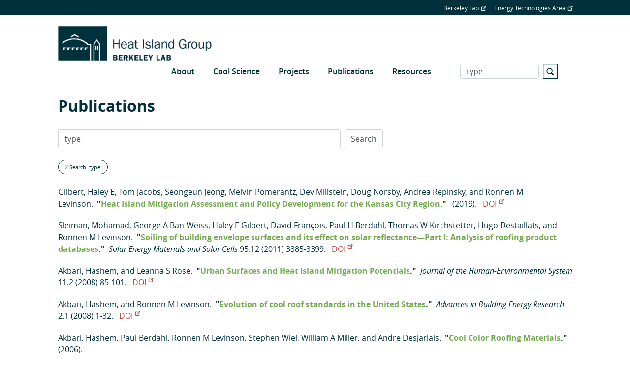

--- FILE ---
content_type: text/html; charset=UTF-8
request_url: https://heatisland.lbl.gov/publications?page=2&s=type&amp%3Bamp%3Bf%5Bag%5D=H&amp%3Bf%5Bauthor%5D=283&f%5Bauthor%5D=285&o=asc
body_size: 8011
content:
<!DOCTYPE html>
<html  lang="en" dir="ltr" prefix="og: https://ogp.me/ns#">
  <head>
    <meta charset="utf-8" />
<script async src="https://www.googletagmanager.com/gtag/js?id=G-BFPPKR8J2T"></script>
<script>window.dataLayer = window.dataLayer || [];function gtag(){dataLayer.push(arguments)};gtag("js", new Date());gtag("set", "developer_id.dMDhkMT", true);gtag("config", "G-BFPPKR8J2T", {"groups":"default","page_placeholder":"PLACEHOLDER_page_location"});</script>
<link rel="canonical" href="https://heatisland.lbl.gov/publications" />
<meta name="Generator" content="Drupal 10 (https://www.drupal.org)" />
<meta name="MobileOptimized" content="width" />
<meta name="HandheldFriendly" content="true" />
<meta name="viewport" content="width=device-width, initial-scale=1.0" />
<link rel="icon" href="/themes/custom/lbl_base/favicon.ico" type="image/vnd.microsoft.icon" />

    <title>Publications | Heat Island Group</title>
    <link rel="stylesheet" media="all" href="/sites/default/files/css/css_ZGLkXiXMmWv5X_UnhRJO8MKPNhnnGP6QFFxWnnXUrWo.css?delta=0&amp;language=en&amp;theme=lbl_base&amp;include=eJxtjEkKgDAMAD9UzJNClyClaROaFvT3Lgh68DYzh4mFUh7SMbdEbQSWWODDjrbBuRVIfarn5VHHgTF4I1hZgufXL4hSVdq5MGe5KhOq6FS8jwY_zdlugypciwPZkjpl" />
<link rel="stylesheet" media="all" href="//stackpath.bootstrapcdn.com/bootstrap/4.1.1/css/bootstrap.min.css" />
<link rel="stylesheet" media="all" href="//cdnjs.cloudflare.com/ajax/libs/font-awesome/5.8.2/css/all.min.css" />
<link rel="stylesheet" media="all" href="//cdn.lbl.gov/stable/2/css/global.css" />
<link rel="stylesheet" media="all" href="/sites/default/files/css/css_GUPA8MqMtJVmjYqDr7dvJI5FdhUE94JLn8Y5JAG8a58.css?delta=4&amp;language=en&amp;theme=lbl_base&amp;include=eJxtjEkKgDAMAD9UzJNClyClaROaFvT3Lgh68DYzh4mFUh7SMbdEbQSWWODDjrbBuRVIfarn5VHHgTF4I1hZgufXL4hSVdq5MGe5KhOq6FS8jwY_zdlugypciwPZkjpl" />

    
  </head>
  <body class="path-publications">
    <a href="#main-content" class="visually-hidden focusable skip-link">
      Skip to main content
    </a>

        <div class="main-page-content">
      
        <div class="dialog-off-canvas-main-canvas" data-off-canvas-main-canvas>
          <div class="top-bar">
            <div class="container">
                    <div class="region">
    <div id="block-topbar" class="block">
  
  
  
                          <ul class="nav">
                    
                                      
              <li class="nav-item no-megamenu">
      
        <a href="http://lbl.gov" target="_blank">Berkeley Lab</a>
        
        
          
                      </li>
                
                                      
              <li class="nav-item no-megamenu">
      
        <a href="http://eta.lbl.gov" target="_blank">Energy Technologies Area</a>
        
        
          
                      </li>
                    </ul>
      

</div>

  </div>

              </div>
    </div>
  

  <nav id="main-navbar" class="navbar navbar-expand-lg navbar-dark">
    <div class="container">
                                <div class="region">
    <div id="block-lbl-base-branding">
  
    
        <a href="/" title="Home" rel="home" class="site-branding__logo">
      <img src="/sites/default/files/Heat%20Island%20Group_2023_1-line_Blue.png" alt="Home" />
    </a>
      
</div>

  </div>

              
      
              <button class="navbar-toggler" type="button" data-toggle="collapse" data-target="#navbar" aria-controls="navbar" aria-expanded="false" aria-label="Toggle navigation">
          <svg viewBox='0 0 30 30' xmlns='http://www.w3.org/2000/svg'>
            <path  stroke-width='2' stroke-linecap='round' stroke-miterlimit='10' d='M4 7h22M4 15h22M4 23h22'/>
          </svg>
        </button>
      
              <div class="collapse navbar-collapse" id="navbar">
            <div class="region">
    
  
  
  
  
                          <ul class="nav">
                    
                                      
              <li class="nav-item no-megamenu">
      
        <span>About</span>
                  <a class="menu-expand" href="#">+</a>
        
        
                        
  
  
                  <ul>
                    
                                      
              <li class="nav-item">
      
        <a href="/staff" data-drupal-link-system-path="node/2">Staff</a>
        
        
          
                      </li>
                
                                      
              <li class="nav-item">
      
        <a href="/news" data-drupal-link-system-path="news">News</a>
        
        
          
                      </li>
                
                                      
              <li class="nav-item">
      
        <a href="/contact-us" data-drupal-link-system-path="node/5">Contact Us</a>
        
        
          
                      </li>
                
                                      
              <li class="nav-item">
      
        <a href="/partner-organizations" data-drupal-link-system-path="node/26">Partner Organizations</a>
        
        
          
                      </li>
                    </ul>
      
          
                      </li>
                
                                      
              <li class="nav-item no-megamenu">
      
        <a href="/cool-science" data-drupal-link-system-path="node/6">Cool Science</a>
                  <a class="menu-expand" href="#">+</a>
        
        
                        
  
  
                  <ul>
                    
                                      
              <li class="nav-item">
      
        <a href="/coolscience/urban-heat-islands" data-drupal-link-system-path="node/25">Heat Islands</a>
        
        
          
                      </li>
                
                                      
              <li class="nav-item">
      
        <a href="/coolscience/cool-roofs" data-drupal-link-system-path="node/22">Cool Roofs</a>
        
        
          
                      </li>
                
                                      
              <li class="nav-item">
      
        <a href="/coolscience/cool-walls" data-drupal-link-system-path="node/23">Cool Walls</a>
        
        
          
                      </li>
                
                                      
              <li class="nav-item">
      
        <a href="/coolscience/cool-pavements" data-drupal-link-system-path="node/21">Cool Pavements</a>
        
        
          
                      </li>
                
                                      
              <li class="nav-item">
      
        <a href="/coolscience/cool-cars" data-drupal-link-system-path="node/20">Cool Cars</a>
        
        
          
                      </li>
                
                                      
              <li class="nav-item">
      
        <a href="/coolscience/global-cooling" data-drupal-link-system-path="node/24">Global Cooling</a>
        
        
          
                      </li>
                    </ul>
      
          
                      </li>
                
                                      
              <li class="nav-item no-megamenu">
      
        <a href="/projects" data-drupal-link-system-path="node/4">Projects</a>
                  <a class="menu-expand" href="#">+</a>
        
        
                        
  
  
                  <ul>
                    
                                      
              <li class="nav-item">
      
        <a href="/projects/projects-accelerated-aging-integration" data-drupal-link-system-path="node/14">Accelerated Aging Integration</a>
        
        
          
                      </li>
                
                                      
              <li class="nav-item">
      
        <a href="/projects/projects-advanced-surfaces" data-drupal-link-system-path="node/13">Advanced Surfaces</a>
        
        
          
                      </li>
                
                                      
              <li class="nav-item">
      
        <a href="/projects/projects-california-roof-albedo" data-drupal-link-system-path="node/15">California Roof Albedo</a>
        
        
          
                      </li>
                
                                      
              <li class="nav-item">
      
        <a href="/projects/cool-building-solutions-warming-world" data-drupal-link-system-path="node/9">Cool Building Solutions Collaborative</a>
        
        
          
                      </li>
                
                                      
              <li class="nav-item">
      
        <a href="/projects/projects-cool-cars" data-drupal-link-system-path="node/16">Cool Cars</a>
        
        
          
                      </li>
                
                                      
              <li class="nav-item">
      
        <a href="/projects/projects-cool-communities" data-drupal-link-system-path="node/17">Cool Communities</a>
        
        
          
                      </li>
                
                                      
              <li class="nav-item">
      
        <a href="/projects/cool-walls" data-drupal-link-system-path="node/12">Cool Walls</a>
        
        
          
                      </li>
                
                                      
              <li class="nav-item">
      
        <a href="/projects/projects-global-cooling-action" data-drupal-link-system-path="node/18">Global Cooling in Action</a>
        
        
          
                      </li>
                
                                      
              <li class="nav-item">
      
        <a href="/projects/iea-ebc-annex-80-resilient-cooling" data-drupal-link-system-path="node/10">IEA EBC Annex 80 Resilient Cooling</a>
        
        
          
                      </li>
                
                                      
              <li class="nav-item">
      
        <a href="/projects/monitoring-local-urban-heat-islands" data-drupal-link-system-path="node/11">Los Angeles UHI Monitoring</a>
        
        
          
                      </li>
                
                                      
              <li class="nav-item">
      
        <a href="/projects/projects-next-generation-materials" data-drupal-link-system-path="node/19">Next-Generation Materials</a>
        
        
          
                      </li>
                    </ul>
      
          
                      </li>
                
                                      
              <li class="nav-item no-megamenu">
      
        <a href="/publications" data-drupal-link-system-path="publications">Publications</a>
        
        
          
                      </li>
                
                                      
              <li class="nav-item no-megamenu">
      
        <a href="/resources" data-drupal-link-system-path="node/7">Resources</a>
                  <a class="menu-expand" href="#">+</a>
        
        
                        
  
  
                  <ul>
                    
                                      
              <li class="nav-item">
      
        <a href="/keep-your-cool" data-drupal-link-system-path="node/29">Keep Your Cool</a>
        
        
          
                      </li>
                    </ul>
      
          
                      </li>
                    </ul>
      


<div class="views-exposed-form" data-drupal-selector="views-exposed-form-search-page" id="block-exposedformsearchpage">
  
    
      <form action="/search" method="get" id="views-exposed-form-search-page" accept-charset="UTF-8">
  <div class="js-form-item form-item js-form-type-textfield form-item-s js-form-item-s">
      <label for="edit-s">Search</label>
        <input data-drupal-selector="edit-s" type="text" id="edit-s" name="s" value="type" size="30" maxlength="128" class="form-text form-control" />

        </div>
<svg version="1.1" xmlns="http://www.w3.org/2000/svg" xmlns:xlink="http://www.w3.org/1999/xlink" x="0px" y="0px"
        width="30px" height="30px" viewBox="0 0 44 44" xml:space="preserve">
        <path class="st0" d="M42,2v40H2V2H42 M44,0H0v44h44V0L44,0z"></path>
        <path class="st0" d="M33.4,31.6l-5.8-5.8c0.9-1.4,1.4-3,1.4-4.8c0-5-4-9-9-9s-9,4-9,9c0,5,4,9,9,9c1.8,0,3.4-0.5,4.8-1.4l5.8,5.8
          L33.4,31.6z M13.5,21c0-3.6,2.9-6.5,6.5-6.5s6.5,2.9,6.5,6.5s-2.9,6.5-6.5,6.5S13.5,24.6,13.5,21z"></path>
      </svg><div data-drupal-selector="edit-actions" class="form-actions js-form-wrapper form-wrapper" id="edit-actions"><input data-drupal-selector="edit-submit-search" type="submit" id="edit-submit-search" value="Apply" class="button js-form-submit form-submit form-control" />
</div>


</form>

  </div>

  </div>

        </div>
          </div>
  </nav>


  <div role="main" class="main-container">

        
        <section>

                              <div class="highlighted">
            <div class="container">
                <div class="region">
    <div data-drupal-messages-fallback class="hidden"></div>

  </div>

            </div>
          </div>
              
                              <div class="help">
            <div class="container">
              
            </div>
          </div>
              
                    <a id="main-content"></a>
        <div class="container">
            <div class="region">
    <div id="block-breadcrumbs">
  
    
      
  </div>
<div id="block-pagetitle">
  
    
      
  <h1>Publications</h1>


  </div>
<div id="block-lbl-base-content">
  
    
      <form class="lbl-publication-search-form" data-drupal-selector="lbl-publication-search-form" action="/publications?page=2&amp;s=type&amp;amp%3Bamp%3Bf%5Bag%5D=H&amp;amp%3Bf%5Bauthor%5D=283&amp;f%5Bauthor%5D=285&amp;o=asc" method="post" id="lbl-publication-search-form" accept-charset="UTF-8">
  <div class="form-inline js-form-wrapper form-wrapper" data-drupal-selector="edit-main" id="edit-main"><div class="js-form-item form-item js-form-type-textfield form-item-search js-form-item-search">
      <label for="edit-search"></label>
        <input placeholder="Search by keyword, phrase, or author" class="mr-2 mt-0 form-text form-control" data-drupal-selector="edit-search" type="text" id="edit-search" name="search" value="type" size="60" maxlength="128" />

        </div>
<input data-drupal-selector="edit-submit" type="submit" id="edit-submit" name="op" value="Search" class="button js-form-submit form-submit form-control" />
</div>
<input autocomplete="off" data-drupal-selector="form-wv4txl7jkwgvg6qdizjzncki6euu2sjq4jh2yrzgjti" type="hidden" name="form_build_id" value="form-wv4TXl7JkWGvg6QDIzJzNcKi6eUu2SjQ4jH2YRZGjTI" class="form-control" />
<input data-drupal-selector="edit-lbl-publication-search-form" type="hidden" name="form_id" value="lbl_publication_search_form" class="form-control" />

</form>
<div class="publications-facets">
  <span>
    <a href="/publications?page=2&amp;amp%3Bamp%3Bf%5Bag%5D=H&amp;amp%3Bf%5Bauthor%5D=283&amp;f%5Bauthor%5D=285&amp;o=asc">X</a> Search: type
  </span>
</div><div class="publications mt-4">
      <div class="publications--publication">
  <a href="/publications?author=Haley E Gilbert" class="publications--publication-author">Gilbert, Haley E</a><span>, </span><a href="/publications?author=Tom Jacobs" class="publications--publication-author">Tom Jacobs</a><span>, </span><a href="/publications?author=Seongeun Jeong" class="publications--publication-author">Seongeun Jeong</a><span>, </span><a href="/publications?author=Melvin Pomerantz" class="publications--publication-author">Melvin Pomerantz</a><span>, </span><a href="/publications?author=Dev Millstein" class="publications--publication-author">Dev Millstein</a><span>, </span><a href="/publications?author=Doug Norsby" class="publications--publication-author">Doug Norsby</a><span>, </span><a href="/publications?author=Andrea Repinsky" class="publications--publication-author">Andrea Repinsky</a><span>, and </span><a href="/publications?author=Ronnen M Levinson" class="publications--publication-author">Ronnen M Levinson</a><span>.</span><span class="publications--publication-title">"<a href="/publications/heat-island-mitigation-assessment-and">Heat Island Mitigation Assessment and Policy Development for the Kansas City Region</a>."</span><span>
      (2019).    </span><a href="https://dx.doi.org/10.20357/B7JG61" target="_blank" class="publications--publication-doi">DOI</a></div>

      <div class="publications--publication">
  <a href="/publications?author=Mohamad Sleiman" class="publications--publication-author">Sleiman, Mohamad</a><span>, </span><a href="/publications?author=George A Ban-Weiss" class="publications--publication-author">George A Ban-Weiss</a><span>, </span><a href="/publications?author=Haley E Gilbert" class="publications--publication-author">Haley E Gilbert</a><span>, </span><a href="/publications?author=David François" class="publications--publication-author">David François</a><span>, </span><a href="/publications?author=Paul H Berdahl" class="publications--publication-author">Paul H Berdahl</a><span>, </span><a href="/publications?author=Thomas W Kirchstetter" class="publications--publication-author">Thomas W Kirchstetter</a><span>, </span><a href="/publications?author=Hugo Destaillats" class="publications--publication-author">Hugo Destaillats</a><span>, and </span><a href="/publications?author=Ronnen M Levinson" class="publications--publication-author">Ronnen M Levinson</a><span>.</span><span class="publications--publication-title">"<a href="/publications/soiling-building-envelope-surfaces">Soiling of building envelope surfaces and its effect on solar reflectance—Part I: Analysis of roofing product databases</a>."</span><i>Solar Energy Materials and Solar Cells</i><span>
      95.12        (2011) 3385-3399.    </span><a href="https://dx.doi.org/10.1016/j.solmat.2011.08.002" target="_blank" class="publications--publication-doi">DOI</a></div>

      <div class="publications--publication">
  <a href="/publications?author=Hashem Akbari" class="publications--publication-author">Akbari, Hashem</a><span>, and </span><a href="/publications?author=Leanna S Rose" class="publications--publication-author">Leanna S Rose</a><span>.</span><span class="publications--publication-title">"<a href="/publications/urban-surfaces-and-heat-island">Urban Surfaces and Heat Island Mitigation Potentials</a>."</span><i>Journal of the Human-Environmental System</i><span>
      11.2        (2008) 85-101.    </span><a href="https://dx.doi.org/10.1618/jhes.11.85" target="_blank" class="publications--publication-doi">DOI</a></div>

      <div class="publications--publication">
  <a href="/publications?author=Hashem Akbari" class="publications--publication-author">Akbari, Hashem</a><span>, and </span><a href="/publications?author=Ronnen M Levinson" class="publications--publication-author">Ronnen M Levinson</a><span>.</span><span class="publications--publication-title">"<a href="/publications/evolution-cool-roof-standards-united">Evolution of cool roof standards in the United States</a>."</span><i>Advances in Building Energy Research</i><span>
      2.1        (2008) 1-32.    </span><a href="https://dx.doi.org/10.3763/aber.2008.0201" target="_blank" class="publications--publication-doi">DOI</a></div>

      <div class="publications--publication">
  <a href="/publications?author=Hashem Akbari" class="publications--publication-author">Akbari, Hashem</a><span>, </span><a href="/publications?author=Paul Berdahl" class="publications--publication-author">Paul Berdahl</a><span>, </span><a href="/publications?author=Ronnen M Levinson" class="publications--publication-author">Ronnen M Levinson</a><span>, </span><a href="/publications?author=Stephen Wiel" class="publications--publication-author">Stephen Wiel</a><span>, </span><a href="/publications?author=William A Miller" class="publications--publication-author">William A Miller</a><span>, and </span><a href="/publications?author=Andre Desjarlais" class="publications--publication-author">Andre Desjarlais</a><span>.</span><span class="publications--publication-title">"<a href="/publications/cool-color-roofing-materials">Cool Color Roofing Materials</a>."</span><span>
      (2006).    </span></div>

      <div class="publications--publication">
  <a href="/publications?author=Hashem Akbari" class="publications--publication-author">Akbari, Hashem</a><span>, and </span><a href="/publications?author=Steven J Konopacki" class="publications--publication-author">Steven J Konopacki</a><span>.</span><span class="publications--publication-title">"<a href="/publications/calculating-energy-saving-potentials">Calculating energy-saving potentials of heat-island reduction strategies</a>."</span><i>Energy Policy</i><span>
      33.6        (2005) 721-756.    </span><a href="https://dx.doi.org/10.1016/j.enpol.2003.10.001" target="_blank" class="publications--publication-doi">DOI</a></div>

      <div class="publications--publication">
  <a href="/publications?author=Ronnen M Levinson" class="publications--publication-author">Levinson, Ronnen M</a><span>, </span><a href="/publications?author=Hashem Akbari" class="publications--publication-author">Hashem Akbari</a><span>, </span><a href="/publications?author=Steven J Konopacki" class="publications--publication-author">Steven J Konopacki</a><span>, and </span><a href="/publications?author=Sarah E Bretz" class="publications--publication-author">Sarah E Bretz</a><span>.</span><span class="publications--publication-title">"<a href="/publications/inclusion-cool-roofs-nonresidential">Inclusion of cool roofs in nonresidential Title 24 prescriptive requirements</a>."</span><i>Energy Policy</i><span>
      33.2        (2005) 151-170.    </span><a href="https://dx.doi.org/10.1016/S0301-4215(03)00206-4" target="_blank" class="publications--publication-doi">DOI</a></div>

      <div class="publications--publication">
  <a href="/publications?author=Hashem Akbari" class="publications--publication-author">Akbari, Hashem</a><span>, </span><a href="/publications?author=Leanna S Rose" class="publications--publication-author">Leanna S Rose</a><span>, and </span><a href="/publications?author=Haider Taha" class="publications--publication-author">Haider Taha</a><span>.</span><span class="publications--publication-title">"<a href="/publications/analyzing-land-cover-urban">Analyzing the land cover of an urban environment using high-resolution orthophotos</a>."</span><i>Landscape and Urban Planning</i><span>
      63.1        (2003) 1-14.    </span><a href="https://dx.doi.org/10.1016/S0169-2046(02)00165-2" target="_blank" class="publications--publication-doi">DOI</a></div>

      <div class="publications--publication">
  <a href="/publications?author=Hashem Akbari" class="publications--publication-author">Akbari, Hashem</a><span>, and </span><a href="/publications?author=Steven J Konopacki" class="publications--publication-author">Steven J Konopacki</a><span>.</span><span class="publications--publication-title">"<a href="/publications/streamlined-energy-savings">Streamlined energy-savings calculations for heat-island reduction strategies</a>."</span><span>
      (2003).    </span></div>

      <div class="publications--publication">
  <a href="/publications?author=Leanna S Rose" class="publications--publication-author">Rose, Leanna S</a><span>, </span><a href="/publications?author=Hashem Akbari" class="publications--publication-author">Hashem Akbari</a><span>, and </span><a href="/publications?author=Haider Taha" class="publications--publication-author">Haider Taha</a><span>.</span><span class="publications--publication-title">"<a href="/publications/characterizing-fabric-urban-2">Characterizing the fabric of the urban environment: a case study of greater Houston, Texas</a>."</span><span>
      (2003).    </span></div>

      <div class="publications--publication">
  <a href="/publications?author=Arlid Gustavsen" class="publications--publication-author">Gustavsen, Arlid</a><span>, and </span><a href="/publications?author=Paul H Berdahl" class="publications--publication-author">Paul H Berdahl</a><span>.</span><span class="publications--publication-title">"<a href="/publications/spectral-emissivity-anodized-aluminum">Spectral Emissivity of Anodized Aluminum and the Thermal Transmittance of Aluminum Window Frames</a>."</span><i>Nordic Journal of Building Physics</i><span>
      3        (2003) 1-12.    </span></div>

      <div class="publications--publication">
  <a href="/publications?author=Steven J Konopacki" class="publications--publication-author">Konopacki, Steven J</a><span>, and </span><a href="/publications?author=Hashem Akbari" class="publications--publication-author">Hashem Akbari</a><span>.</span><span class="publications--publication-title">"<a href="/publications/energy-savings-heat-island-reduction">Energy savings for heat-island reduction strategies in Chicago and Houston</a>."</span><span>
      (2002).    </span></div>

      <div class="publications--publication">
  <a href="/publications?author=Michael K Ting" class="publications--publication-author">Ting, Michael K</a><span>, </span><a href="/publications?author=Jonathan G Koomey" class="publications--publication-author">Jonathan G Koomey</a><span>, and </span><a href="/publications?author=Melvin Pomerantz" class="publications--publication-author">Melvin Pomerantz</a><span>.</span><span class="publications--publication-title">"<a href="/publications/preliminary-evaluation-lifecycle">Preliminary evaluation of the lifecycle costs and market barriers of reflective pavements</a>."</span><span>
      (2001).    </span><a href="https://dx.doi.org/10.2172/791839" target="_blank" class="publications--publication-doi">DOI</a></div>

      <div class="publications--publication">
  <a href="/publications?author=Steven J Konopacki" class="publications--publication-author">Konopacki, Steven J</a><span>, and </span><a href="/publications?author=Hashem Akbari" class="publications--publication-author">Hashem Akbari</a><span>.</span><span class="publications--publication-title">"<a href="/publications/measured-energy-savings-and-demand">Measured energy savings and demand reduction from a reflective roof membrane on a large retail store in Austin</a>."</span><span>
      (2001).    </span></div>

      <div class="publications--publication">
  <a href="/publications?author=Steven J Konopacki" class="publications--publication-author">Konopacki, Steven J</a><span>, and </span><a href="/publications?author=Hashem Akbari" class="publications--publication-author">Hashem Akbari</a><span>.</span><span class="publications--publication-title">"<a href="/publications/energy-impacts-heat-island-reduction">Energy impacts of heat island reduction strategies in the greater Toronto Area, Canada</a>."</span><span>
      (2001).    </span></div>

      <div class="publications--publication">
  <a href="/publications?author=Hashem Akbari" class="publications--publication-author">Akbari, Hashem</a><span>, and </span><a href="/publications?author=Leanna S Rose" class="publications--publication-author">Leanna S Rose</a><span>.</span><span class="publications--publication-title">"<a href="/publications/characterizing-fabric-urban-0">Characterizing the fabric of the urban environment: a case study of Salt Lake City, Utah</a>."</span><span>
      (2001).    </span></div>

      <div class="publications--publication">
  <a href="/publications?author=Hashem Akbari" class="publications--publication-author">Akbari, Hashem</a><span>, and </span><a href="/publications?author=Leanna S Rose" class="publications--publication-author">Leanna S Rose</a><span>.</span><span class="publications--publication-title">"<a href="/publications/characterizing-fabric-urban">Characterizing the fabric of the urban environment: a case study of metropolitan Chicago, Illinois</a>."</span><span>
      (2001).    </span></div>

      <div class="publications--publication">
  <a href="/publications?author=Craig P Wray" class="publications--publication-author">Wray, Craig P</a><span>, </span><a href="/publications?author=Mary Ann Piette" class="publications--publication-author">Mary Ann Piette</a><span>, </span><a href="/publications?author=Max H Sherman" class="publications--publication-author">Max H Sherman</a><span>, </span><a href="/publications?author=Ronnen M Levinson" class="publications--publication-author">Ronnen M Levinson</a><span>, </span><a href="/publications?author=Nance Matson" class="publications--publication-author">Nance Matson</a><span>, </span><a href="/publications?author=Debbie A Driscoll" class="publications--publication-author">Debbie A Driscoll</a><span>, </span><a href="/publications?author=Jennifer A McWilliams" class="publications--publication-author">Jennifer A McWilliams</a><span>, </span><a href="/publications?author=Tengfang T Xu" class="publications--publication-author">Tengfang T Xu</a><span>, and </span><a href="/publications?author=William W Delp" class="publications--publication-author">William W Delp</a><span>.</span><span class="publications--publication-title">"<a href="/publications/residential-commissioning-review">Residential Commissioning: A Review of Related Literature</a>."</span><span>
      (2000).    </span></div>

      <div class="publications--publication">
  <a href="/publications?author=Steven J Konopacki" class="publications--publication-author">Konopacki, Steven J</a><span>, and </span><a href="/publications?author=Hashem Akbari" class="publications--publication-author">Hashem Akbari</a><span>.</span><span class="publications--publication-title">"<a href="/publications/energy-savings-calculations-heat">Energy savings calculations for heat island reduction strategies in Baton Rouge, Sacramento, and Salt Lake City</a>."</span><i>2000 ACEEE Summer Study on Energy Efficiency in Buildings</i><span>
      9        (2000) 215-226.    </span></div>

      <div class="publications--publication">
  <a href="/publications?author=Hashem Akbari" class="publications--publication-author">Akbari, Hashem</a><span>, </span><a href="/publications?author=Leanna S Rose" class="publications--publication-author">Leanna S Rose</a><span>, and </span><a href="/publications?author=Haider Taha" class="publications--publication-author">Haider Taha</a><span>.</span><span class="publications--publication-title">"<a href="/publications/characterizing-fabric-urban-1">Characterizing the fabric of the urban environment: a case study of Sacramento, California</a>."</span><span>
      (1999).    </span><a href="https://dx.doi.org/10.2172/764362" target="_blank" class="publications--publication-doi">DOI</a></div>

      <div class="publications--publication">
  <a href="/publications?author=Hashem Akbari" class="publications--publication-author">Akbari, Hashem</a><span>, and </span><a href="/publications?author=Sarah E Bretz" class="publications--publication-author">Sarah E Bretz</a><span>.</span><span class="publications--publication-title">"<a href="/publications/cool-systems-hot-cities">Cool systems for hot cities</a>."</span><i>Professional Roofing</i><span>
      32-35        (1998) 1-5.    </span></div>

      <div class="publications--publication">
  <a href="/publications?author=Hashem Akbari" class="publications--publication-author">Akbari, Hashem</a><span>, </span><a href="/publications?author=Steven J Konopacki" class="publications--publication-author">Steven J Konopacki</a><span>, </span><a href="/publications?author=Danny S Parker" class="publications--publication-author">Danny S Parker</a><span>, </span><a href="/publications?author=Bruce A Wilcox" class="publications--publication-author">Bruce A Wilcox</a><span>, </span><a href="/publications?author=Charles N Eley" class="publications--publication-author">Charles N Eley</a><span>, and </span><a href="/publications?author=Martha G VanGeem" class="publications--publication-author">Martha G VanGeem</a><span>.</span><span class="publications--publication-title">"<a href="/publications/calculations-support-ssp-901">Calculations in support of SSP 90.1 for reflective roofs</a>."</span><i>ASHRAE Transactions</i><span>
      104.1A        (1998) 984-995.    </span></div>

      <div class="publications--publication">
  <a href="/publications?author=Paul H Berdahl" class="publications--publication-author">Berdahl, Paul H</a><span>, and </span><a href="/publications?author=Sarah E Bretz" class="publications--publication-author">Sarah E Bretz</a><span>.</span><span class="publications--publication-title">"<a href="/publications/preliminary-survey-solar-reflectance">Preliminary survey of the solar reflectance of cool roofing materials</a>."</span><i>Energy and Buildings</i><span>
      25        (1997) 149-158.    </span><a href="https://dx.doi.org/10.1016/S0378-7788(96)01004-3" target="_blank" class="publications--publication-doi">DOI</a></div>

      <div class="publications--publication">
  <a href="/publications?author=Steven J Konopacki" class="publications--publication-author">Konopacki, Steven J</a><span>, </span><a href="/publications?author=Hashem Akbari" class="publications--publication-author">Hashem Akbari</a><span>, </span><a href="/publications?author=Melvin Pomerantz" class="publications--publication-author">Melvin Pomerantz</a><span>, </span><a href="/publications?author=Sasa Gabersek" class="publications--publication-author">Sasa Gabersek</a><span>, and </span><a href="/publications?author=Lisa M Gartland" class="publications--publication-author">Lisa M Gartland</a><span>.</span><span class="publications--publication-title">"<a href="/publications/cooling-energy-savings-potential">Cooling energy savings potential of light-colored roofs for residential and commercial buildings in 11 US metropolitan areas</a>."</span><span>
      (1997).    </span><a href="https://dx.doi.org/10.2172/508151" target="_blank" class="publications--publication-doi">DOI</a></div>

      <div class="publications--publication">
  <a href="/publications?author=Steven J Konopacki" class="publications--publication-author">Konopacki, Steven J</a><span>, and </span><a href="/publications?author=Hashem Akbari" class="publications--publication-author">Hashem Akbari</a><span>.</span><span class="publications--publication-title">"<a href="/publications/estimates-energy-consumption-building">Estimates of energy consumption by building type and end use at US Army installations</a>."</span><span>
      (1996).    </span></div>

      <div class="publications--publication">
  <a href="/publications?author=Sarah E Bretz" class="publications--publication-author">Bretz, Sarah E</a><span>, </span><a href="/publications?author=Hashem Akbari" class="publications--publication-author">Hashem Akbari</a><span>, </span><a href="/publications?author=Arthur H Rosenfeld" class="publications--publication-author">Arthur H Rosenfeld</a><span>, and </span><a href="/publications?author=Haider Taha" class="publications--publication-author">Haider Taha</a><span>.</span><span class="publications--publication-title">"<a href="/publications/implementation-solar-reflective">Implementation of solar-reflective surfaces: materials and utility programs</a>."</span><span>
      (1992) 67.    </span><a href="https://dx.doi.org/10.2172/10172670" target="_blank" class="publications--publication-doi">DOI</a></div>

  </div>
  </div>

  </div>

        </div>
          </section>
  </div>

      <footer class="footer" role="contentinfo">
  <div class="container">
    <div class="footer-region">
      <div class="footer-logo">
                  <div class="footer-logo--logo">
            <img src="https://heatisland.lbl.gov/sites/default/files/ETA_2022_WEB-Footer3-line_Blue.png" class="img-responsive"/>
          </div>
        
        <div class="footer-logo--links">
                                                </div>
        <div class="footer-logo--copyright">
          ©2026 Energy Technologies Area, Berkeley Lab
        </div>
      </div>
        <div class="region">
    <nav role="navigation" aria-labelledby="block-lbl-base-footer-menu" id="block-lbl-base-footer">
      
  <h2 id="block-lbl-base-footer-menu">OUR ORGANIZATION</h2>
  

        
  
  
  
                          <ul class="nav">
                    
                                      
              <li class="nav-item no-megamenu">
      
        <a href="http://lbl.gov" target="_blank">Lawrence Berkeley National Laboratory</a>
        
        
          
                      </li>
                
                                      
              <li class="nav-item no-megamenu">
      
        <a href="http://eta.lbl.gov" target="_blank">Energy Technologies Area</a>
        
        
          
                      </li>
                    </ul>
      


  </nav>

  </div>

    </div>
  </div>
</footer>
  
  </div>

      
    </div>
                <div id="lbl-footer">
        <div class="container">
        <div class="lbnl-footer-title">
          <a href="https://www.lbl.gov/" class="ext" target="_blank">
            Lawrence Berkeley National Laboratory
          </a>
        </div>
        <div class="lbl-wrap-lower clearfix">
          <ul class="social-links">
            <li><a class="item1 ir ext" href="https://twitter.com/BerkeleyLab" target="_blank">twitter</a></li>
            <li><a class="item2 ir ext" href="https://instagram.com/berkeleylab#" target="_blank">instagram</a></li>
            <li><a class="item3 ir ext" href="https://www.linkedin.com/company/164691/" target="_blank">LinkedIn</a></li>
            <li><a class="item4 ir ext" href="https://www.facebook.com/BerkeleyLab" target="_blank">facebook</a></li>
            <li><a class="item5 ir ext" href="https://www.youtube.com/user/BerkeleyLab" target="_blank">youtube</a></li>
          </ul>
          <ul class="footer-logos">
            <li class="item1">DOE logo</li>
            <li class="item2">UC logo</li>
          </ul>
          <div class="doe-uc-text">
              A U.S. Department of Energy National Laboratory Managed by the University of California
          </div>
          <div class="lbl-disclaimer">
            <a class="disclaimer-left ext" href="https://www.lbl.gov/web-support/" target="_blank">Questions &amp; Comments</a>
            <a class="disclaimer-right ext" href="https://www.lbl.gov/disclaimers/" target="_blank">Privacy &amp; Security Notice</a>
          </div>
          </div>
        </div>
      </div>
              <script type="application/json" data-drupal-selector="drupal-settings-json">{"path":{"baseUrl":"\/","pathPrefix":"","currentPath":"publications","currentPathIsAdmin":false,"isFront":false,"currentLanguage":"en","currentQuery":{"amp;amp;f":{"ag":"H"},"amp;f":{"author":"283"},"f":{"author":"285"},"o":"asc","page":"2","s":"type"}},"pluralDelimiter":"\u0003","suppressDeprecationErrors":true,"ajaxPageState":{"libraries":"eJxtjVEKwzAMQy8U5iMFJzHBxLFNncJ6-7VjsDH6p_dAUh3UeNmWWRvpKmJ1wE9O9FzCOqBtu6M8Ppi6WRfKqCjH4hrwL5IUyQWDoIsVlC9fodp00_MkUvD0s-jmu-f3Z8CNS3HEognXxAuYSkgI","theme":"lbl_base","theme_token":null},"ajaxTrustedUrl":{"form_action_p_pvdeGsVG5zNF_XLGPTvYSKCf43t8qZYSwcfZl2uzM":true,"\/search":true},"google_analytics":{"account":"G-BFPPKR8J2T","trackOutbound":true,"trackMailto":true,"trackTel":true,"trackDownload":true,"trackDownloadExtensions":"7z|aac|arc|arj|asf|asx|avi|bin|csv|doc(x|m)?|dot(x|m)?|exe|flv|gif|gz|gzip|hqx|jar|jpe?g|js|mp(2|3|4|e?g)|mov(ie)?|msi|msp|pdf|phps|png|ppt(x|m)?|pot(x|m)?|pps(x|m)?|ppam|sld(x|m)?|thmx|qtm?|ra(m|r)?|sea|sit|tar|tgz|torrent|txt|wav|wma|wmv|wpd|xls(x|m|b)?|xlt(x|m)|xlam|xml|z|zip","trackColorbox":true},"simple_popup_blocks":{"settings":[]},"data":{"extlink":{"extTarget":true,"extTargetNoOverride":false,"extNofollow":false,"extNoreferrer":false,"extFollowNoOverride":false,"extClass":"ext","extLabel":"(link is external)","extImgClass":false,"extSubdomains":false,"extExclude":"","extInclude":"","extCssExclude":"","extCssExplicit":"","extAlert":false,"extAlertText":"This link will take you to an external web site. We are not responsible for their content.","mailtoClass":"mailto","mailtoLabel":"(link sends email)","extUseFontAwesome":false,"extIconPlacement":"append","extFaLinkClasses":"fa fa-external-link","extFaMailtoClasses":"fa fa-envelope-o","whitelistedDomains":[]}},"user":{"uid":0,"permissionsHash":"ca66b24cf041a282a20d2abf0385db23f9431794a7c53ca7ceb48cb37c65ba90"}}</script>
<script src="/sites/default/files/js/js_c0CVvR6dfsYVgUfX6IipnDo2w1M7d0mhAC1I_etslXE.js?scope=footer&amp;delta=0&amp;language=en&amp;theme=lbl_base&amp;include=eJxti1EKgCAQBS8keSRZbRHx6S6tQt2-oo8g-psZGN4HSq9-3aYSFn7UZZEMDtQJxyjJ_Dc4RIRIxj5DIuH1G5I0lc59mLPS9BpVdGqIkFTN_7QTbu42RA"></script>
<script src="//cdnjs.cloudflare.com/ajax/libs/popper.js/1.14.3/umd/popper.min.js"></script>
<script src="//stackpath.bootstrapcdn.com/bootstrap/4.1.1/js/bootstrap.min.js"></script>
<script src="//cdnjs.cloudflare.com/ajax/libs/zooming/2.1.1/zooming.min.js"></script>
<script src="/sites/default/files/js/js_ndlwljZt2r2RZYjaQypqqr7CYMHZnX-M8547DqaYvks.js?scope=footer&amp;delta=4&amp;language=en&amp;theme=lbl_base&amp;include=eJxti1EKgCAQBS8keSRZbRHx6S6tQt2-oo8g-psZGN4HSq9-3aYSFn7UZZEMDtQJxyjJ_Dc4RIRIxj5DIuH1G5I0lc59mLPS9BpVdGqIkFTN_7QTbu42RA"></script>
<script src="//cdn.lbl.gov/stable/2/js/lblFullComponents.js"></script>
<script src="/sites/default/files/js/js_72qkLbOs3HEIFTBiWMA63F9Pqd-0GnUD6hGYucrSoAo.js?scope=footer&amp;delta=6&amp;language=en&amp;theme=lbl_base&amp;include=eJxti1EKgCAQBS8keSRZbRHx6S6tQt2-oo8g-psZGN4HSq9-3aYSFn7UZZEMDtQJxyjJ_Dc4RIRIxj5DIuH1G5I0lc59mLPS9BpVdGqIkFTN_7QTbu42RA"></script>

  </body>
</html>
